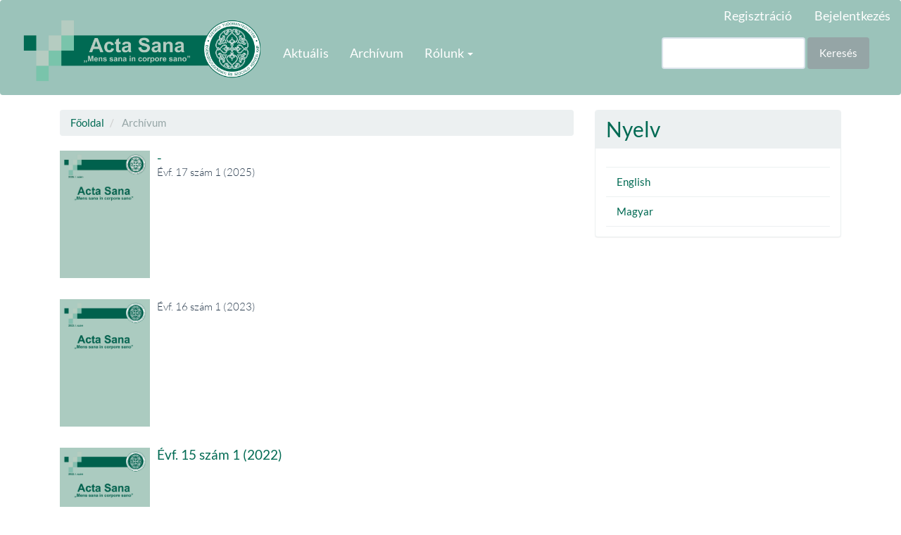

--- FILE ---
content_type: text/html; charset=utf-8
request_url: https://ojs.bibl.u-szeged.hu/index.php/actasana/issue/archive
body_size: 3724
content:


<!DOCTYPE html>
<html lang="hu-HU" xml:lang="hu-HU">
<head>
	<meta charset="utf-8">
	<meta name="viewport" content="width=device-width, initial-scale=1.0">
	<title>
					Archívum
	
							| Acta Sana
			</title>

	
<meta name="generator" content="Open Journal Systems 3.3.0.20">
<link rel="alternate" type="application/atom+xml" href="https://ojs.bibl.u-szeged.hu/index.php/actasana/gateway/plugin/WebFeedGatewayPlugin/atom">
<link rel="alternate" type="application/rdf+xml" href="https://ojs.bibl.u-szeged.hu/index.php/actasana/gateway/plugin/WebFeedGatewayPlugin/rss">
<link rel="alternate" type="application/rss+xml" href="https://ojs.bibl.u-szeged.hu/index.php/actasana/gateway/plugin/WebFeedGatewayPlugin/rss2">
	<link rel="stylesheet" href="https://ojs.bibl.u-szeged.hu/index.php/actasana/$$$call$$$/page/page/css?name=bootstrapTheme-flatly" type="text/css" /><link rel="stylesheet" href="https://ojs.bibl.u-szeged.hu/plugins/generic/doiInSummary/styles/doi.css?v=3.3.0.20" type="text/css" /><link rel="stylesheet" href="https://ojs.bibl.u-szeged.hu/public/journals/19/styleSheet.css?d=" type="text/css" />
</head>
<body class="pkp_page_issue pkp_op_archive has_site_logo">
	<div class="pkp_structure_page">

		<nav id="accessibility-nav" class="sr-only" role="navigation" aria-label="##plugins.themes.bootstrap3.accessible_menu.label##">
			<ul>
			  <li><a href="#main-navigation">##plugins.themes.bootstrap3.accessible_menu.main_navigation##</a></li>
			  <li><a href="#main-content">##plugins.themes.bootstrap3.accessible_menu.main_content##</a></li>
			  <li><a href="#sidebar">##plugins.themes.bootstrap3.accessible_menu.sidebar##</a></li>
			</ul>
		</nav>

				<header class="navbar navbar-default" id="headerNavigationContainer" role="banner">

						<div class="container-fluid">
				<div class="row">
					<nav aria-label="Felhasználói navigáció">
							<ul id="navigationUser" class="nav nav-pills tab-list pull-right">
														<li class=" menu-item-279">
				<a href="https://ojs.bibl.u-szeged.hu/index.php/actasana/user/register">
					Regisztráció
									</a>
							</li>
														<li class=" menu-item-280">
				<a href="https://ojs.bibl.u-szeged.hu/index.php/actasana/login">
					Bejelentkezés
									</a>
							</li>
										</ul>

					</nav>
				</div><!-- .row -->
			</div><!-- .container-fluid -->

			<div class="container-fluid">

				<div class="navbar-header">

										<button type="button" class="navbar-toggle collapsed" data-toggle="collapse" data-target="#nav-menu" aria-expanded="false" aria-controls="nav-menu">
						<span class="sr-only">Toggle navigation</span>
						<span class="icon-bar"></span>
						<span class="icon-bar"></span>
						<span class="icon-bar"></span>
					</button>

																<div class="site-name">
																								<a href="							https://ojs.bibl.u-szeged.hu/index.php/actasana/index
						" class="navbar-brand navbar-brand-logo">
								<img src="https://ojs.bibl.u-szeged.hu/public/journals/19/pageHeaderLogoImage_hu_HU.png" alt="actaSanaLogo">
							</a>
																	</div>
					
				</div>

								
									<nav id="nav-menu" class="navbar-collapse collapse" aria-label="Oldal navigáció">
																		<ul id="main-navigation" class="nav navbar-nav">
														<li class=" menu-item-286">
				<a href="https://ojs.bibl.u-szeged.hu/index.php/actasana/issue/current">
					Aktuális
									</a>
							</li>
														<li class=" menu-item-287">
				<a href="https://ojs.bibl.u-szeged.hu/index.php/actasana/issue/archive">
					Archívum
									</a>
							</li>
																												<li class=" menu-item-289 dropdown">
				<a href="https://ojs.bibl.u-szeged.hu/index.php/actasana/about" class="dropdown-toggle" data-toggle="dropdown" role="button" aria-haspopup="true" aria-expanded="false">
					Rólunk
											<span class="caret"></span>
									</a>
									<ul class="dropdown-menu ">
																					<li class=" menu-item-290">
									<a href="https://ojs.bibl.u-szeged.hu/index.php/actasana/about">
										Folyóiratról
									</a>
								</li>
																												<li class=" menu-item-291">
									<a href="https://ojs.bibl.u-szeged.hu/index.php/actasana/about/submissions">
										Kézirat benyújtása
									</a>
								</li>
																												<li class=" menu-item-292">
									<a href="https://ojs.bibl.u-szeged.hu/index.php/actasana/about/editorialTeam">
										Szerkesztőbizottság
									</a>
								</li>
																												<li class=" menu-item-293">
									<a href="https://ojs.bibl.u-szeged.hu/index.php/actasana/contact">
										Kapcsolat
									</a>
								</li>
																		</ul>
							</li>
			</ul>

				

																			<div class="pull-md-right">
								<form class="navbar-form navbar-left" role="search" method="post" action="https://ojs.bibl.u-szeged.hu/index.php/actasana/search/search">
  <div class="form-group">
    <input class="form-control" name="query" value="" type="search" aria-label="Keresési lekérdezés" placeholder="">
  </div>
  <button type="submit" class="btn btn-default">Keresés</button>
</form>
							</div>
											</nav>
				
			</div><!-- .pkp_head_wrapper -->
		</header><!-- .pkp_structure_head -->

				<div class="pkp_structure_content container">
			<main class="pkp_structure_main col-xs-12 col-sm-10 col-md-8" role="main">

<div id="main-content" class="page page_issue_archive">
	<nav class="cmp_breadcrumbs" role="navigation" aria-label="Jelenleg itt van:">
	<ol class="breadcrumb">
		<li>
			<a href="https://ojs.bibl.u-szeged.hu/index.php/actasana/index">
				Főoldal
			</a>
		</li>
		<li class="active">
										Archívum
	
					</li>
	</ol>
</nav>

		
				<div class="issues media-list">
							<div class="issue-summary media">

				
				<div class="media-left">
			<a class="cover" href="https://ojs.bibl.u-szeged.hu/index.php/actasana/issue/view/2650">
				<img class="media-object" src="https://ojs.bibl.u-szeged.hu/public/journals/19/cover_issue_2650_hu_HU.jpg" alt="">
			</a>
		</div>
	

	<div class="media-body">
		<h2 class="media-heading">
			<a class="title" href="https://ojs.bibl.u-szeged.hu/index.php/actasana/issue/view/2650">
									-
							</a>
							<div class="series lead">
					Évf. 17 szám 1 (2025)
				</div>
					</h2>
		<div class="description">
			
		</div>
	</div>
</div><!-- .issue-summary -->
							<div class="issue-summary media">

				
				<div class="media-left">
			<a class="cover" href="https://ojs.bibl.u-szeged.hu/index.php/actasana/issue/view/2512">
				<img class="media-object" src="https://ojs.bibl.u-szeged.hu/public/journals/19/cover_issue_2512_hu_HU.jpg" alt="">
			</a>
		</div>
	

	<div class="media-body">
		<h2 class="media-heading">
			<a class="title" href="https://ojs.bibl.u-szeged.hu/index.php/actasana/issue/view/2512">
									     
							</a>
							<div class="series lead">
					Évf. 16 szám 1 (2023)
				</div>
					</h2>
		<div class="description">
			
		</div>
	</div>
</div><!-- .issue-summary -->
							<div class="issue-summary media">

				
				<div class="media-left">
			<a class="cover" href="https://ojs.bibl.u-szeged.hu/index.php/actasana/issue/view/2464">
				<img class="media-object" src="https://ojs.bibl.u-szeged.hu/public/journals/19/cover_issue_2464_hu_HU.jpg" alt="">
			</a>
		</div>
	

	<div class="media-body">
		<h2 class="media-heading">
			<a class="title" href="https://ojs.bibl.u-szeged.hu/index.php/actasana/issue/view/2464">
									Évf. 15 szám 1 (2022)
							</a>
					</h2>
		<div class="description">
			
		</div>
	</div>
</div><!-- .issue-summary -->
							<div class="issue-summary media">

				
				<div class="media-left">
			<a class="cover" href="https://ojs.bibl.u-szeged.hu/index.php/actasana/issue/view/1814">
				<img class="media-object" src="https://ojs.bibl.u-szeged.hu/public/journals/19/cover_issue_1814_hu_HU.jpg" alt="">
			</a>
		</div>
	

	<div class="media-body">
		<h2 class="media-heading">
			<a class="title" href="https://ojs.bibl.u-szeged.hu/index.php/actasana/issue/view/1814">
									Évf. 14 szám 1 (2021)
							</a>
					</h2>
		<div class="description">
			
		</div>
	</div>
</div><!-- .issue-summary -->
							<div class="issue-summary media">

				
				<div class="media-left">
			<a class="cover" href="https://ojs.bibl.u-szeged.hu/index.php/actasana/issue/view/1743">
				<img class="media-object" src="https://ojs.bibl.u-szeged.hu/public/journals/19/cover_issue_1743_hu_HU.jpg" alt="">
			</a>
		</div>
	

	<div class="media-body">
		<h2 class="media-heading">
			<a class="title" href="https://ojs.bibl.u-szeged.hu/index.php/actasana/issue/view/1743">
									Évf. 13 szám 2 (2020)
							</a>
					</h2>
		<div class="description">
			
		</div>
	</div>
</div><!-- .issue-summary -->
							<div class="issue-summary media">

				
				<div class="media-left">
			<a class="cover" href="https://ojs.bibl.u-szeged.hu/index.php/actasana/issue/view/1700">
				<img class="media-object" src="https://ojs.bibl.u-szeged.hu/public/journals/19/cover_issue_1700_hu_HU.jpg" alt="">
			</a>
		</div>
	

	<div class="media-body">
		<h2 class="media-heading">
			<a class="title" href="https://ojs.bibl.u-szeged.hu/index.php/actasana/issue/view/1700">
									Évf. 13 szám 1 (2020)
							</a>
					</h2>
		<div class="description">
			
		</div>
	</div>
</div><!-- .issue-summary -->
							<div class="issue-summary media">

				
				<div class="media-left">
			<a class="cover" href="https://ojs.bibl.u-szeged.hu/index.php/actasana/issue/view/1648">
				<img class="media-object" src="https://ojs.bibl.u-szeged.hu/public/journals/19/cover_issue_1648_hu_HU.jpg" alt="">
			</a>
		</div>
	

	<div class="media-body">
		<h2 class="media-heading">
			<a class="title" href="https://ojs.bibl.u-szeged.hu/index.php/actasana/issue/view/1648">
									Évf. 12 szám 2. suppl.
							</a>
					</h2>
		<div class="description">
			
		</div>
	</div>
</div><!-- .issue-summary -->
							<div class="issue-summary media">

				
				<div class="media-left">
			<a class="cover" href="https://ojs.bibl.u-szeged.hu/index.php/actasana/issue/view/1614">
				<img class="media-object" src="https://ojs.bibl.u-szeged.hu/public/journals/19/cover_issue_1614_hu_HU.jpg" alt="">
			</a>
		</div>
	

	<div class="media-body">
		<h2 class="media-heading">
			<a class="title" href="https://ojs.bibl.u-szeged.hu/index.php/actasana/issue/view/1614">
									Évf. 12 szám 2 (2017)
							</a>
					</h2>
		<div class="description">
			
		</div>
	</div>
</div><!-- .issue-summary -->
							<div class="issue-summary media">

				
				<div class="media-left">
			<a class="cover" href="https://ojs.bibl.u-szeged.hu/index.php/actasana/issue/view/1271">
				<img class="media-object" src="https://ojs.bibl.u-szeged.hu/public/journals/19/cover_issue_1271_hu_HU.jpg" alt="">
			</a>
		</div>
	

	<div class="media-body">
		<h2 class="media-heading">
			<a class="title" href="https://ojs.bibl.u-szeged.hu/index.php/actasana/issue/view/1271">
									Évf. 12 szám 1 (2017)
							</a>
					</h2>
		<div class="description">
			
		</div>
	</div>
</div><!-- .issue-summary -->
							<div class="issue-summary media">

				
				<div class="media-left">
			<a class="cover" href="https://ojs.bibl.u-szeged.hu/index.php/actasana/issue/view/1270">
				<img class="media-object" src="https://ojs.bibl.u-szeged.hu/public/journals/19/cover_issue_1270_hu_HU.jpg" alt="">
			</a>
		</div>
	

	<div class="media-body">
		<h2 class="media-heading">
			<a class="title" href="https://ojs.bibl.u-szeged.hu/index.php/actasana/issue/view/1270">
									Évf. 11 szám 2 (2016)
							</a>
					</h2>
		<div class="description">
			
		</div>
	</div>
</div><!-- .issue-summary -->
							<div class="issue-summary media">

				
				<div class="media-left">
			<a class="cover" href="https://ojs.bibl.u-szeged.hu/index.php/actasana/issue/view/1269">
				<img class="media-object" src="https://ojs.bibl.u-szeged.hu/public/journals/19/cover_issue_1269_hu_HU.jpg" alt="">
			</a>
		</div>
	

	<div class="media-body">
		<h2 class="media-heading">
			<a class="title" href="https://ojs.bibl.u-szeged.hu/index.php/actasana/issue/view/1269">
									Évf. 11 szám 1 (2016)
							</a>
					</h2>
		<div class="description">
			
		</div>
	</div>
</div><!-- .issue-summary -->
							<div class="issue-summary media">

				
				<div class="media-left">
			<a class="cover" href="https://ojs.bibl.u-szeged.hu/index.php/actasana/issue/view/1268">
				<img class="media-object" src="https://ojs.bibl.u-szeged.hu/public/journals/19/cover_issue_1268_hu_HU.jpg" alt="">
			</a>
		</div>
	

	<div class="media-body">
		<h2 class="media-heading">
			<a class="title" href="https://ojs.bibl.u-szeged.hu/index.php/actasana/issue/view/1268">
									Évf. 10 szám 2 (2015)
							</a>
					</h2>
		<div class="description">
			
		</div>
	</div>
</div><!-- .issue-summary -->
							<div class="issue-summary media">

				
		

	<div class="media-body">
		<h2 class="media-heading">
			<a class="title" href="https://ojs.bibl.u-szeged.hu/index.php/actasana/issue/view/1267">
									Évf. 10 szám 1 (2015)
							</a>
					</h2>
		<div class="description">
			
		</div>
	</div>
</div><!-- .issue-summary -->
							<div class="issue-summary media">

				
				<div class="media-left">
			<a class="cover" href="https://ojs.bibl.u-szeged.hu/index.php/actasana/issue/view/1266">
				<img class="media-object" src="https://ojs.bibl.u-szeged.hu/public/journals/19/cover_issue_1266_hu_HU.jpg" alt="">
			</a>
		</div>
	

	<div class="media-body">
		<h2 class="media-heading">
			<a class="title" href="https://ojs.bibl.u-szeged.hu/index.php/actasana/issue/view/1266">
									Évf. 9 szám 2 (2014)
							</a>
					</h2>
		<div class="description">
			
		</div>
	</div>
</div><!-- .issue-summary -->
							<div class="issue-summary media">

				
				<div class="media-left">
			<a class="cover" href="https://ojs.bibl.u-szeged.hu/index.php/actasana/issue/view/1265">
				<img class="media-object" src="https://ojs.bibl.u-szeged.hu/public/journals/19/cover_issue_1265_hu_HU.jpg" alt="">
			</a>
		</div>
	

	<div class="media-body">
		<h2 class="media-heading">
			<a class="title" href="https://ojs.bibl.u-szeged.hu/index.php/actasana/issue/view/1265">
									Évf. 9 szám 1 (2014)
							</a>
					</h2>
		<div class="description">
			
		</div>
	</div>
</div><!-- .issue-summary -->
							<div class="issue-summary media">

				
				<div class="media-left">
			<a class="cover" href="https://ojs.bibl.u-szeged.hu/index.php/actasana/issue/view/1264">
				<img class="media-object" src="https://ojs.bibl.u-szeged.hu/public/journals/19/cover_issue_1264_hu_HU.jpg" alt="">
			</a>
		</div>
	

	<div class="media-body">
		<h2 class="media-heading">
			<a class="title" href="https://ojs.bibl.u-szeged.hu/index.php/actasana/issue/view/1264">
									Évf. 8 szám 2 (2013)
							</a>
					</h2>
		<div class="description">
			
		</div>
	</div>
</div><!-- .issue-summary -->
							<div class="issue-summary media">

				
				<div class="media-left">
			<a class="cover" href="https://ojs.bibl.u-szeged.hu/index.php/actasana/issue/view/1263">
				<img class="media-object" src="https://ojs.bibl.u-szeged.hu/public/journals/19/cover_issue_1263_hu_HU.jpg" alt="">
			</a>
		</div>
	

	<div class="media-body">
		<h2 class="media-heading">
			<a class="title" href="https://ojs.bibl.u-szeged.hu/index.php/actasana/issue/view/1263">
									Évf. 8 szám 1 (2013)
							</a>
					</h2>
		<div class="description">
			
		</div>
	</div>
</div><!-- .issue-summary -->
							<div class="issue-summary media">

				
				<div class="media-left">
			<a class="cover" href="https://ojs.bibl.u-szeged.hu/index.php/actasana/issue/view/1262">
				<img class="media-object" src="https://ojs.bibl.u-szeged.hu/public/journals/19/cover_issue_1262_hu_HU.jpg" alt="">
			</a>
		</div>
	

	<div class="media-body">
		<h2 class="media-heading">
			<a class="title" href="https://ojs.bibl.u-szeged.hu/index.php/actasana/issue/view/1262">
									Évf. 7 szám 2 (2012)
							</a>
					</h2>
		<div class="description">
			
		</div>
	</div>
</div><!-- .issue-summary -->
							<div class="issue-summary media">

				
				<div class="media-left">
			<a class="cover" href="https://ojs.bibl.u-szeged.hu/index.php/actasana/issue/view/1261">
				<img class="media-object" src="https://ojs.bibl.u-szeged.hu/public/journals/19/cover_issue_1261_hu_HU.jpg" alt="">
			</a>
		</div>
	

	<div class="media-body">
		<h2 class="media-heading">
			<a class="title" href="https://ojs.bibl.u-szeged.hu/index.php/actasana/issue/view/1261">
									Évf. 7 szám 1 (2012)
							</a>
					</h2>
		<div class="description">
			
		</div>
	</div>
</div><!-- .issue-summary -->
							<div class="issue-summary media">

				
				<div class="media-left">
			<a class="cover" href="https://ojs.bibl.u-szeged.hu/index.php/actasana/issue/view/1260">
				<img class="media-object" src="https://ojs.bibl.u-szeged.hu/public/journals/19/cover_issue_1260_hu_HU.jpg" alt="">
			</a>
		</div>
	

	<div class="media-body">
		<h2 class="media-heading">
			<a class="title" href="https://ojs.bibl.u-szeged.hu/index.php/actasana/issue/view/1260">
									Évf. 6 szám 2 (2011)
							</a>
					</h2>
		<div class="description">
			
		</div>
	</div>
</div><!-- .issue-summary -->
							<div class="issue-summary media">

				
				<div class="media-left">
			<a class="cover" href="https://ojs.bibl.u-szeged.hu/index.php/actasana/issue/view/1259">
				<img class="media-object" src="https://ojs.bibl.u-szeged.hu/public/journals/19/cover_issue_1259_hu_HU.jpg" alt="">
			</a>
		</div>
	

	<div class="media-body">
		<h2 class="media-heading">
			<a class="title" href="https://ojs.bibl.u-szeged.hu/index.php/actasana/issue/view/1259">
									Évf. 6 szám 1 (2011)
							</a>
					</h2>
		<div class="description">
			
		</div>
	</div>
</div><!-- .issue-summary -->
							<div class="issue-summary media">

				
				<div class="media-left">
			<a class="cover" href="https://ojs.bibl.u-szeged.hu/index.php/actasana/issue/view/1258">
				<img class="media-object" src="https://ojs.bibl.u-szeged.hu/public/journals/19/cover_issue_1258_hu_HU.jpg" alt="">
			</a>
		</div>
	

	<div class="media-body">
		<h2 class="media-heading">
			<a class="title" href="https://ojs.bibl.u-szeged.hu/index.php/actasana/issue/view/1258">
									Évf. 5 szám 2 (2010)
							</a>
					</h2>
		<div class="description">
			
		</div>
	</div>
</div><!-- .issue-summary -->
							<div class="issue-summary media">

				
		

	<div class="media-body">
		<h2 class="media-heading">
			<a class="title" href="https://ojs.bibl.u-szeged.hu/index.php/actasana/issue/view/1257">
									Évf. 5 szám 1 (2010)
							</a>
					</h2>
		<div class="description">
			
		</div>
	</div>
</div><!-- .issue-summary -->
							<div class="issue-summary media">

				
				<div class="media-left">
			<a class="cover" href="https://ojs.bibl.u-szeged.hu/index.php/actasana/issue/view/1256">
				<img class="media-object" src="https://ojs.bibl.u-szeged.hu/public/journals/19/cover_issue_1256_hu_HU.jpg" alt="">
			</a>
		</div>
	

	<div class="media-body">
		<h2 class="media-heading">
			<a class="title" href="https://ojs.bibl.u-szeged.hu/index.php/actasana/issue/view/1256">
									Évf. 4 szám 2 (2009)
							</a>
					</h2>
		<div class="description">
			
		</div>
	</div>
</div><!-- .issue-summary -->
							<div class="issue-summary media">

				
				<div class="media-left">
			<a class="cover" href="https://ojs.bibl.u-szeged.hu/index.php/actasana/issue/view/1255">
				<img class="media-object" src="https://ojs.bibl.u-szeged.hu/public/journals/19/cover_issue_1255_hu_HU.jpg" alt="">
			</a>
		</div>
	

	<div class="media-body">
		<h2 class="media-heading">
			<a class="title" href="https://ojs.bibl.u-szeged.hu/index.php/actasana/issue/view/1255">
									Évf. 4 szám 1 (2009)
							</a>
					</h2>
		<div class="description">
			
		</div>
	</div>
</div><!-- .issue-summary -->
					</div>

														<nav aria-label="További oldalak megtekintése">
		<ul class="pager">
						<li class="current">
				1-25 a 30-ból/ből
			</li>
						<li class="next">
				<a class="next" href="https://ojs.bibl.u-szeged.hu/index.php/actasana/issue/archive/2">
					Következő
					<span aria-hidden="true">&rarr;</span>
				</a>
			</li>
					</ul>
	</nav>
	</div>

	</main>

									<aside id="sidebar" class="pkp_structure_sidebar left col-xs-12 col-sm-8 col-md-4" role="complementary" aria-label="Oldalsáv">
				<div class="pkp_block block_language">
	<h2 class="title">
		Nyelv
	</h2>

	<div class="content">
		<ul>
							<li class="locale_en_US" lang="en-US">
					<a href="https://ojs.bibl.u-szeged.hu/index.php/actasana/user/setLocale/en_US?source=%2Findex.php%2Factasana%2Fissue%2Farchive">
						English
					</a>
				</li>
							<li class="locale_hu_HU current" lang="hu-HU">
					<a href="https://ojs.bibl.u-szeged.hu/index.php/actasana/user/setLocale/hu_HU?source=%2Findex.php%2Factasana%2Fissue%2Farchive">
						Magyar
					</a>
				</li>
					</ul>
	</div>
</div><!-- .block_language -->

			</aside><!-- pkp_sidebar.left -->
				</div><!-- pkp_structure_content -->

	<footer class="footer" role="contentinfo">

		<div class="container">

			<div class="row">
								<div class="col-md-10">
					<p><strong>Felelős kiadó</strong><br>Szegedi Tudományegyetem Egészségtudományi és Szociális Képzési Kar<br><strong>Kiadó székhelye</strong><br>6726 Szeged, Temesvári krt. 31. <br><strong>Felelős kiadó személy</strong><br>Héderné Dr. Berta Edina<br><strong>Felelős szerkesztő/Főszerkesztő</strong><br>Dr. Nagy-Grócz Gábor</p>
<p>ISSN: 2060-3142 (Nyomtatott)<br>ISSN 2676-9921 (Online)</p>
<p><a href="http://www.ek.szte.hu/ojs/" target="_blank" rel="noopener"><img src="/public/site/images/konyvtaradmin/ojs_150_t22.png"></a><a href="https://www.base-search.net/Search/Results?sort=dcyear_sort+desc%2Cid+asc&amp;refid=dcsoren&amp;lookfor=dccoll%3Aftunivszegedojs+url%3Aactasana&amp;type=allus&amp;oaboost=1" target="_blank" rel="noopener"><img src="/public/site/images/konyvtaradmin/baseLogo10.gif"></a></p>
				</div>
				
				<div class="col-md-2" role="complementary">
					<a href="https://ojs.bibl.u-szeged.hu/index.php/actasana/about/aboutThisPublishingSystem">
                                                <img class="img-responsive" alt="A kiadói rendszerről" src="https://ojs.bibl.u-szeged.hu/templates/images/ojs_brand.png">
                                        </a>
				</div>

			</div> <!-- .row -->
		</div><!-- .container -->
	</footer>
</div><!-- pkp_structure_page -->

<script src="https://ojs.bibl.u-szeged.hu/lib/pkp/lib/vendor/components/jquery/jquery.min.js?v=3.3.0.20" type="text/javascript"></script><script src="https://ojs.bibl.u-szeged.hu/lib/pkp/lib/vendor/components/jqueryui/jquery-ui.min.js?v=3.3.0.20" type="text/javascript"></script><script src="https://ojs.bibl.u-szeged.hu/lib/pkp/js/lib/jquery/plugins/jquery.tag-it.js?v=3.3.0.20" type="text/javascript"></script><script src="https://ojs.bibl.u-szeged.hu/plugins/themes/bootstrap3/bootstrap/js/bootstrap.min.js?v=3.3.0.20" type="text/javascript"></script><script type="text/javascript">
(function (w, d, s, l, i) { w[l] = w[l] || []; var f = d.getElementsByTagName(s)[0],
j = d.createElement(s), dl = l != 'dataLayer' ? '&l=' + l : ''; j.async = true; 
j.src = 'https://www.googletagmanager.com/gtag/js?id=' + i + dl; f.parentNode.insertBefore(j, f); 
function gtag(){dataLayer.push(arguments)}; gtag('js', new Date()); gtag('config', i); })
(window, document, 'script', 'dataLayer', 'G-EWWNE5HVCE');
</script>


</body>
</html>


--- FILE ---
content_type: text/css
request_url: https://ojs.bibl.u-szeged.hu/public/journals/19/styleSheet.css?d=
body_size: 1357
content:
/*FejlÄÂŠc*/
.navbar-default, .header_view  {
	background-color: #9bc3ba;
}

.navbar-default .nav > li > a:hover, .navbar-default .nav > li > a:focus, .header_view .nav > li > a:hover, .header_view .nav > li > a:focus, .nav.navbar-nav  > li > ul > li > a:focus, .nav.navbar-nav  > li > ul > li > a:hover {
	color: #006a53;
	/*transition: color 0.2s;
	-webkit-transition: color 0.2s;*/
	background-color: #9bc3ba;
}


.navbar-default .nav > li > a, .nav.navbar-nav  > li > ul > li > a, .header_view .nav > li > a {
	color: #fff;
	font-size: 18px;
	/*text-transform: uppercase;*/
	font-weight: 450;
	background-color: #9bc3ba;
}

/*dropdown menü színe kattintáskor*/
 .navbar-default .navbar-nav > .open > a, .navbar-default .navbar-nav > .open > a:hover, .navbar-default .navbar-nav > .open > a:focus, .header_view .navbar-nav > .open > a, .header_view .navbar-nav > .open > a:hover, .header_view .navbar-nav > .open > a:focus {
    background-color: #ecf0f1;
	border-radius: 3px;
}

/*.site-name a, .site-name img {
	font-family: Georgia, serif;
}*/

.site-name a, .site-name a:visited, .site-name img {
	text-transform: uppercase;
	font-weight: 400;
	font-size: 20px;
}


.navbar-brand.navbar-brand-logo {
    height: 130px;
	max-height: 130px;
    /*margin-top: -3px;*/
    /*margin-left: -3px;*/
}

	/*EltÄšÂąnÄšâ logÄĹ kisebb kÄÂŠpernyÄšân*/
@media (min-width: 0px) {
	.site-name a, .site-name img {
		display: none;
	}
}

@media (min-width: 768px) {
	.site-name a, .site-name img {
		/*display: initial;*/
		display: inline;
	}
}

/*A fejlÄÂŠcsÄËv feljebb hÄĹzÄËsa*/
.navbar-header {
	margin-top: -40px; /*így marad amenü alul*/
}


/*Beküldések alert színe*/
div.alert.alert-info{
background-color:#ecf0f1;
border-color:#006a53;
}

/*Sidebar*/
.pkp_block .content a,
.pkp_block .content a:visited,
.pkp_block .content a:link {
	font-weight: 400;
}


.panel-default > .panel-heading, .pkp_block .title {
	/*background-color: #33345e;*/
	font-weight: 400;
	color: #006a53;
}

.badge {
	background-color: #ff0000;
	color: #081b59;
}

/*FÄšâszÄÂśveg*/

h2 {
	font-size: 30px;
}

.issue-toc a {
	font-weight: 400;
	color: #006a53;
}
.issue-toc a:visited {
	font-weight: 400;
}
.issue-toc a:link {
	color: #006a53;
	font-weight: 400;
}


.btn-primary,
.btn-primary:visited,
.btn-primary:link {
	background-color: #006a53;
	font-weight: 400;
}

.btn-group a,
.btn-group a:visited,
.btn-group a:link {
	background-color: #006a53;
	border-color: #9bc3ba;
	font-weight: 400;
}

.btn-primary:hover {
	color: #9bc3ba;
}

.btn-primary.read-more a
.btn-primary.read-more a:visited,
.btn-primary.read-more a:link {
	/*color: #144372;*/
	color: #e8d05c;
	font-weight: 400;
}

/*ez a kettő az össze pdf gombot egyszerre szinezi*/
a.galley-link.btn.btn-primary.pdf{
	color:#ecf0f1;
	border-color:#9bc3ba;
}
a.galley-link.btn.btn-primary.pdf:hover{
	color:#9bc3ba;
	border-color:#9bc3ba;
}

.alert-info {
	font-weight: 400;
}

/*how to cite dropdown lenyilo menu szine*/

.btn-group .dropdown-toggle.btn-default ~ .dropdown-menu > li > a {
    color: white;
}

/*Sidebar*/
.pkp_block .content a,
.pkp_block .content a:visited,
.pkp_block .content a:link {
	color: #006a53;
}

.btn.btn-primary.read-more:hover {
	opacity: 0.75;
	-webkit-transition: opacity 1s;
	transition: opacity 1s;
}

/*ArchĂ­vum*/
.breadcrumb a,
.breadcrumb a:visited,
.breadcrumb a:hover {
	color: #006a53;
}
/*az archívban a linkek színei*/
.issues.media-list a,
.issues.media-list a:visited,
.issues.media-list a:link {
	color: #006a53;
}

/*Cikken belül*/


/*issue:vol... szövege*/
a.title{
	color: #006a53;
}


/*SorkizÄËrt fÄšâszÄÂśveg*/
.pkp_structure_content.container {
	text-align: justify;
}

/*LÄËblÄÂŠc*/
.col-md-2 {
	width: 100%;
}

.col-md-2 img.img-responsive {
	width: 60px;
	margin: auto;
	
}

.col-md-10 {
	display: block;
	float: none;
	padding: 0;
	margin: auto;
	text-align: center;
}

p.opentitle {
	margin: auto;
	width: 50%;
	text-align: center;
}